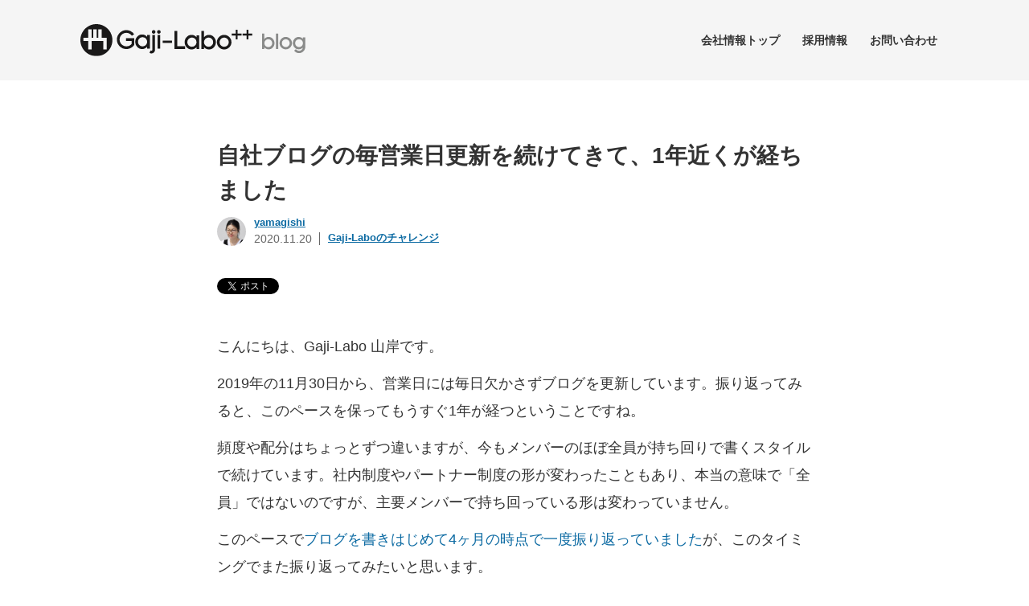

--- FILE ---
content_type: text/html; charset=UTF-8
request_url: https://www.gaji.jp/blog/2020/11/20/5824/
body_size: 10931
content:
<!doctype html><html lang="ja"><head><meta charset="UTF-8"><meta name="viewport" content="width=device-width, initial-scale=1"><meta name="description" content="こんにちは、Gaji-Labo 山岸です。2019年の11月30日から、営業日には毎日欠かさずブログを更新しています。振り返ってみると、このペースを保ってもうすぐ1年が経つということですね。頻度や配分..." /><link media="all" href="https://wp.gaji.jp/wp-content/cache/autoptimize/css/autoptimize_bf841fb7dbfb26566c2ca3a0a404fbd7.css" rel="stylesheet"><title>自社ブログの毎営業日更新を続けてきて、1年近くが経ちました ++ Gaji-Laboブログ</title><meta name='robots' content='max-image-preview:large' /><link rel='dns-prefetch' href='//ajax.googleapis.com' /><link rel='dns-prefetch' href='//stats.wp.com' /><link rel='dns-prefetch' href='//v0.wordpress.com' /><link rel='dns-prefetch' href='//www.googletagmanager.com' /><link rel='preconnect' href='//c0.wp.com' /><link rel="alternate" type="application/rss+xml" title="Gaji-Laboブログ &raquo; フィード" href="https://wp.gaji.jp/feed/" /><link rel="alternate" type="application/rss+xml" title="Gaji-Laboブログ &raquo; コメントフィード" href="https://wp.gaji.jp/comments/feed/" /><link rel="https://api.w.org/" href="https://wp.gaji.jp/wp-json/" /><link rel="alternate" title="JSON" type="application/json" href="https://wp.gaji.jp/wp-json/wp/v2/posts/5824" /><link rel="EditURI" type="application/rsd+xml" title="RSD" href="https://wp.gaji.jp/xmlrpc.php?rsd" /><link rel="canonical" href="https://www.gaji.jp/blog/2020/11/20/5824/" /><link rel="alternate" title="oEmbed (JSON)" type="application/json+oembed" href="https://wp.gaji.jp/wp-json/oembed/1.0/embed?url=https%3A%2F%2Fwww.gaji.jp%2Fblog%2F2020%2F11%2F20%2F5824%2F" /><link rel="alternate" title="oEmbed (XML)" type="text/xml+oembed" href="https://wp.gaji.jp/wp-json/oembed/1.0/embed?url=https%3A%2F%2Fwww.gaji.jp%2Fblog%2F2020%2F11%2F20%2F5824%2F&#038;format=xml" /><meta name="generator" content="Site Kit by Google 1.155.0" /><meta property="og:type" content="article" /><meta property="og:title" content="自社ブログの毎営業日更新を続けてきて、1年近くが経ちました" /><meta property="og:url" content="https://www.gaji.jp/blog/2020/11/20/5824/" /><meta property="og:description" content="こんにちは、Gaji-Labo 山岸です。 2019年の11月30日から、営業日には毎日欠かさずブログを更新し&hellip;" /><meta property="article:published_time" content="2020-11-20T07:30:00+00:00" /><meta property="article:modified_time" content="2021-12-07T09:35:24+00:00" /><meta property="og:site_name" content="Gaji-Laboブログ" /><meta property="og:image:width" content="1200" /><meta property="og:image:height" content="800" /><meta property="og:image:alt" content="" /><meta property="og:locale" content="ja_JP" /><meta property="og:image" content="https://wp.gaji.jp/wp-content/uploads/2020/11/20201120.png" /><meta name="twitter:site" content="@gaji_labo" /><meta name="twitter:text:title" content="自社ブログの毎営業日更新を続けてきて、1年近くが経ちました" /><meta name="twitter:image" content="https://wp.gaji.jp/wp-content/uploads/2020/11/20201120.png?w=640" /><meta name="twitter:card" content="summary_large_image" /><link rel="icon" href="https://wp.gaji.jp/wp-content/uploads/2019/11/cropped-gaj-logomark-32x32.png" sizes="32x32" /><link rel="icon" href="https://wp.gaji.jp/wp-content/uploads/2019/11/cropped-gaj-logomark-192x192.png" sizes="192x192" /><link rel="apple-touch-icon" href="https://wp.gaji.jp/wp-content/uploads/2019/11/cropped-gaj-logomark-180x180.png" /><meta name="msapplication-TileImage" content="https://wp.gaji.jp/wp-content/uploads/2019/11/cropped-gaj-logomark-270x270.png" /></head><body class="post-template-default single single-post postid-5824 single-format-standard"><header class="l-header"><div
 class="l-header__contentWrapper js-header__stickyOnScroll l-header__stickyOnScroll"><div class="js-header__content l-header__content"><nav class="l-header__nav"><div> <a href="https://www.gaji.jp/blog/"> <img class="l-header__logo" src="https://wp.gaji.jp/wp-content/themes/gaji2020/assets/img/logo.svg"
 alt="Gaji-Labo Blog" width="210" height="30"> </a></div><ul class="js-header__list l-header__list"><li class="l-header__listItem"> <a href="https://www.gaji.jp/about"> 会社情報トップ </a></li><li aria-hidden="true" class="l-header__line"></li><li class="l-header__listItem"> <a href="https://www.gaji.jp/recruit"> 採用情報 </a></li><li class="l-header__listItem"> <a href="https://www.gaji.jp/contact"> お問い合わせ </a></li></ul> <button type="button" class="js-header__button l-header__button"> <img src="https://wp.gaji.jp/wp-content/themes/gaji2020/assets/img/menu.svg" alt="Open menu"
 class="js-header__menuIcon l-header__menuIcon"> <img src="https://wp.gaji.jp/wp-content/themes/gaji2020/assets/img/close.svg" alt="Close menu"
 class="js-header__closeIcon l-header__closeIcon"> </button></nav></div></div></header><main class="l-contents"><article class="l-post-contents"><div class="l-post-header"><h1 class="post-title">自社ブログの毎営業日更新を続けてきて、1年近くが経ちました</h1><div class="post-data"><div class="post-data__avatar"> <img alt='' src='https://secure.gravatar.com/avatar/862a0057a6e8215a4d83a4ecca89e62d?s=96&#038;d=mm&#038;r=g' srcset='https://secure.gravatar.com/avatar/862a0057a6e8215a4d83a4ecca89e62d?s=192&#038;d=mm&#038;r=g 2x' class='avatar avatar-96 photo' height='96' width='96' decoding='async'/></div><div class="post-data__details"> <span class="post-data__name"><a href="https://www.gaji.jp/blog/author/yamagishi/" title="yamagishi の投稿" rel="author">yamagishi</a></span><div class="post-data__footer"> <time class="post-data__date">2020.11.20</time><div class="post-data__category"><ul class="post-categories"><li><a href="https://www.gaji.jp/blog/category/challenge/" rel="category tag">Gaji-Laboのチャレンジ</a></li></ul></div></div></div></div></div><div class='wp_social_bookmarking_light'><div class="wsbl_twitter"><a href="https://twitter.com/share" class="twitter-share-button" data-url="" data-text="" data-via="gaji_labo" data-lang="ja">Tweet</a></div><div class="wsbl_hatena_button"><a href="//b.hatena.ne.jp/entry/" class="hatena-bookmark-button" data-hatena-bookmark-title="" data-hatena-bookmark-layout="simple-balloon" title="このエントリーをはてなブックマークに追加"> <img src="//b.hatena.ne.jp/images/entry-button/button-only@2x.png" alt="このエントリーをはてなブックマークに追加" width="20" height="20" style="border: none;" /></a><script type="text/javascript" src="//b.hatena.ne.jp/js/bookmark_button.js" charset="utf-8" async="async"></script></div><div class="wsbl_facebook_like"><div id="fb-root"></div><fb:like href="" layout="button_count" action="like" width="100" share="false" show_faces="false" ></fb:like></div><div class="wsbl_facebook_share"><div id="fb-root"></div><fb:share-button href="" type="button_count" ></fb:share-button></div></div> <br class='wp_social_bookmarking_light_clear' /><div class="editorWrapper"><p>こんにちは、Gaji-Labo 山岸です。</p><p>2019年の11月30日から、営業日には毎日欠かさずブログを更新しています。振り返ってみると、このペースを保ってもうすぐ1年が経つということですね。</p><p>頻度や配分はちょっとずつ違いますが、今もメンバーのほぼ全員が持ち回りで書くスタイルで続けています。社内制度やパートナー制度の形が変わったこともあり、本当の意味で「全員」ではないのですが、主要メンバーで持ち回っている形は変わっていません。</p><p>このペースで<a href="https://www.gaji.jp/blog/2020/03/30/3081/">ブログを書きはじめて4ヶ月の時点で一度振り返っていました</a>が、このタイミングでまた振り返ってみたいと思います。</p><figure class="wp-block-image size-large"><img fetchpriority="high" decoding="async" width="740" height="493" src="https://wp.gaji.jp/wp-content/uploads/2020/11/20201120-740x493.png" alt="アクセス解析画面" class="wp-image-5825" srcset="https://wp.gaji.jp/wp-content/uploads/2020/11/20201120-740x493.png 740w, https://wp.gaji.jp/wp-content/uploads/2020/11/20201120-500x333.png 500w, https://wp.gaji.jp/wp-content/uploads/2020/11/20201120.png 1200w" sizes="(max-width: 740px) 100vw, 740px" /><figcaption>アクセス解析の画面もようやく見慣れてきたという感じです</figcaption></figure><h2>アクセス数の推移</h2><p>ブログ記事を書き続けているだけで、現状アクセスアップ施策などは何も行っていません。やみくもなアクセス数稼ぎは目指しておらず、届くべきところにしっかり届くことを目指しているだけなので、ある程度アクセス数の天井は見えている感じです。</p><p>今年に入ってからの動きは以下の通りです。</p><h3>2020年1月〜3月のアクセスとよく読まれた記事</h3><p>13,217 PV ／ 6,929 ユーザー</p><ul><li><a href="https://www.gaji.jp/blog/2020/02/17/2607/">CSSの治安を取り戻す – 最初の30分</a></li><li><a href="https://www.gaji.jp/blog/2020/01/23/2294/">マークアップをより良くするためにGaji-Laboがやっていること</a></li><li><a href="https://www.gaji.jp/blog/2020/03/18/3005/">「課題の一生」課題が生まれてから解決するまでに何が起こるのか</a></li><li><a href="https://www.gaji.jp/blog/2020/01/17/2238/">半構造化インタビューでユーザーを知るために活用したいインタビューシートの作り方</a></li><li><a href="https://www.gaji.jp/blog/2020/01/21/2259/">「共感」ではなく「理解」からはじめるデザインセッション</a></li></ul><h3>2020年4月〜6月のアクセスとよく読まれた記事</h3><p>14,654 PV ／ 7,410 ユーザー</p><ul><li><a href="https://www.gaji.jp/blog/2020/06/17/4105/">Gaji-Labo式、CSS の class 命名について</a></li><li><a href="https://www.gaji.jp/blog/2020/03/10/2864/">Alfred と Workflow の便利な機能を使って効率化する</a></li><li><a href="https://www.gaji.jp/blog/2019/12/02/1588/">Gaji-LaboのコーポレートサイトはNetlify CMSを使っています</a></li><li><a href="https://www.gaji.jp/blog/2020/03/06/2839/">振り返りシートとmiroを使ったオンライン面談の進め方</a></li><li><a href="https://www.gaji.jp/blog/2020/04/28/3530/">オンラインミーティングの精度を上げるために今日からはじめるちょっとした習慣</a></li></ul><h3>2020年7月〜9月のアクセスとよく読まれた記事</h3><p>17,299 PV ／ 9,471 ユーザー</p><ul><li><a href="https://www.gaji.jp/blog/2020/06/25/4257/">生年月日の入力UIについて考える</a></li><li><a href="https://www.gaji.jp/blog/2020/06/19/4210/">Next.js+TypeScript 環境で Storybook を使う</a></li><li><a href="https://www.gaji.jp/blog/2020/07/01/4325/">GatsbyJS サイトの高速なビルド＆デプロイが行えるプラットフォーム Gatsby Cloud が便利</a></li><li><a href="https://www.gaji.jp/blog/2020/09/04/4929/">KPTやめました 〜How Might We? 駆動で考えるKPHを実験中〜</a></li><li><a href="https://www.gaji.jp/blog/2020/03/16/2978/">Netlify で Forms 機能を使用してお問い合わせフォームを作成する方法</a></li></ul><h3>2020年10月〜11月（今日まで）</h3><p>11,283 PV ／ 6,357 ユーザー</p><ul><li><a href="https://www.gaji.jp/blog/2020/10/20/5280/">気になるUI: iOS 14 の新しい時刻の入力UI</a></li><li><a href="https://www.gaji.jp/blog/2020/08/20/4799/">React + Material-UIを使用してMaterial Designのコンポーネントを作成する</a></li><li><a href="https://www.gaji.jp/blog/2020/07/15/4556/">Next.jsとStorybookをVercelにデプロイする</a></li><li><a href="https://www.gaji.jp/blog/2020/08/18/4783/">Next.js+TypeScript 環境で Storyshots を使う（Storybook 6 対応）</a></li><li><a href="https://www.gaji.jp/blog/2020/10/22/5348/">10回目の創立記念日なので、Gaji-Laboのあゆみをざっくり振り返ってみました</a></li></ul><h2>シリーズのまとめもできました</h2><p>同じテーマで書かれた記事をまとめて<a href="https://www.gaji.jp/blog/category/series-matome/">シリーズまとめ</a>を作れるようになりました。継続するといろんなことができるようになるものですね。</p><p>最近では業務に関わるテーマをまとめたシリーズ記事を作っています。それぞれのテーマに関心のある方にとって参考になれば幸いです。</p><ul><li><a href="https://www.gaji.jp/blog/2020/11/13/5673/">シリーズ「UIデザインプロジェクトの進め方」まとめ</a></li><li><a href="https://www.gaji.jp/blog/2020/11/13/5715/">シリーズ「チーム開発でのWebフロントエンド」まとめ</a></li><li><a href="https://www.gaji.jp/blog/2020/11/13/5737/">シリーズ「フロントエンド開発プロジェクトの進め方」まとめ</a></li></ul><figure class="wp-block-image size-large"><img decoding="async" width="740" height="300" src="https://wp.gaji.jp/wp-content/uploads/2020/11/20201120-2-740x300.png" alt="" class="wp-image-5830" srcset="https://wp.gaji.jp/wp-content/uploads/2020/11/20201120-2-740x300.png 740w, https://wp.gaji.jp/wp-content/uploads/2020/11/20201120-2-500x203.png 500w, https://wp.gaji.jp/wp-content/uploads/2020/11/20201120-2.png 1200w" sizes="(max-width: 740px) 100vw, 740px" /><figcaption>シリーズを集約したまとめ記事は、<a href="https://www.gaji.jp/blog/category/series-matome/">シリーズ記事まとめカテゴリ</a>にこんなふうに並んでいます</figcaption></figure><h2>メンバーの「書く」ことに対する意識</h2><p>特にフルリモートワークが日常化して以降、私たちだけではなく業界として「書くこと」への意識や関心は高まっていると思います。「書く」以前に「言語化」の段階があり、それをどう文字で表すのかという点は、非同期コミュニケーションの中でもとても重要になっています。</p><p>ブログでなくても、書く機会はたくさんあります。短いもので言えばチャットもそうですし、issueへのコメントやPRでのレビューもそうです。場面はどうあれ、自分たちが自分たちのやっていることについて言語化できるようになることで、コミュニケーションの起点が変わり、よりよいものになるという点ではどれも同じです。</p><p>持ち回りでのブログ当番が、メンバーそれぞれの書く機会をひとつ増やしていることで、「書いて表現すること」への感度は上がっているように思います。社内ドキュメントの量や質も自然と上がってきており、書くエクササイズの効果はかなり高いんだなぁと実感するところです。</p><p>また、以前は個々で記事を書いていましたが、相互にレビューしたり編集を入れたりなどするようにもなってきました。お互いに手を入れ合うことで、書くことへの苦手意識が薄れたり、アイデアを取り入れ合ったりできています。</p><h2>書く力を養いつつ、知ってもらう活動も続けていきます</h2><p>定期的に読んでくださって「読んだよ」とか「あの記事のここがおもしろかった」と声をかけてくださる方も増えてきて、Gaji-Laboがどんなことをしているか伝わる場面も増えました。</p><p>今後は届け方についても考えられるようになるといいなぁとは思っています。青天井にアクセス数を伸ばすようなタイプのブログではないとはいえ、たくさんの人に読んでいただけることは大事なことです。そのあたりのアプローチは今後の課題です。</p><div class="conversion-block-fullwidth"><div class="conversion-block-fullwidth__wrapper"><h2 class="conversion-block-fullwidth__heading">今すぐの転職でなくてもOKです！まずはお話しませんか？</h2><p class="conversion-block-fullwidth__paragraph">現在弊社では一緒にお仕事をしてくださるエンジニアさんやデザイナーさんを積極募集しています。まずはカジュアルな面談で、お互いに大事にしていることをお話できたらうれしいです。詳しい応募要項は以下からチェックしてください。</p><ul><li><a href="https://www.gaji.jp/recruit/front-end-engineer/">React, Next.js を得意とするフロントエンドエンジニア募集要項</a></li><li><a href="https://www.gaji.jp/recruit/front-end-engineer-senior/">シニアクラスのフロントエンドエンジニア募集要項</a></li><li><a href="https://www.gaji.jp/recruit/ui-designer/">抽象的な物事を具体的な機能にビジュアライズできるUIデザイナー募集要項</a><a href="https://www.wantedly.com/projects/777234"></a></li><li><a href="https://www.wantedly.com/projects/578859">UIデザイナーとして手ざわりのいいUIを作りたい業務委託パートナーさん募集（Wantedly）</a></li></ul><p class="conversion-block-fullwidth__paragraph">パートナー契約へのお問い合わせもお仕事へのお問い合わせも、どちらもいつでも大歓迎です。まずはオンラインでの面談でお話しましょう。ぜひお気軽にお問い合わせください！</p> <a class="button" href="https://www.gaji.jp/recruit/contact">話をしてみたい！</a></div></div><p></p><div id='jp-relatedposts' class='jp-relatedposts' ><h3 class="jp-relatedposts-headline"><em>関連</em></h3></div></div><div class="tags"><h3 class="tags__heading">タグ</h3><ul class="tags__list"><li class="tags__item"><a href="https://www.gaji.jp/blog/tag/%e3%81%8a%e7%9f%a5%e3%82%89%e3%81%9b">お知らせ</a></li><li class="tags__item"><a href="https://www.gaji.jp/blog/tag/%e3%82%a2%e3%82%a6%e3%83%88%e3%83%97%e3%83%83%e3%83%88">アウトプット</a></li><li class="tags__item"><a href="https://www.gaji.jp/blog/tag/%e3%82%b3%e3%83%9f%e3%83%a5%e3%83%8b%e3%82%b1%e3%83%bc%e3%82%b7%e3%83%a7%e3%83%b3">コミュニケーション</a></li><li class="tags__item"><a href="https://www.gaji.jp/blog/tag/%e3%83%a1%e3%83%87%e3%82%a3%e3%82%a2">メディア</a></li><li class="tags__item"><a href="https://www.gaji.jp/blog/tag/%e7%8b%ac%e8%87%aa%e6%96%87%e5%8c%96">独自文化</a></li><li class="tags__item"><a href="https://www.gaji.jp/blog/tag/%e9%81%8b%e7%94%a8">運用</a></li></ul></div><div class='wp_social_bookmarking_light'><div class="wsbl_twitter"><a href="https://twitter.com/share" class="twitter-share-button" data-url="" data-text="" data-via="gaji_labo" data-lang="ja">Tweet</a></div><div class="wsbl_hatena_button"><a href="//b.hatena.ne.jp/entry/" class="hatena-bookmark-button" data-hatena-bookmark-title="" data-hatena-bookmark-layout="simple-balloon" title="このエントリーをはてなブックマークに追加"> <img src="//b.hatena.ne.jp/images/entry-button/button-only@2x.png" alt="このエントリーをはてなブックマークに追加" width="20" height="20" style="border: none;" /></a><script type="text/javascript" src="//b.hatena.ne.jp/js/bookmark_button.js" charset="utf-8" async="async"></script></div><div class="wsbl_facebook_like"><div id="fb-root"></div><fb:like href="" layout="button_count" action="like" width="100" share="false" show_faces="false" ></fb:like></div><div class="wsbl_facebook_share"><div id="fb-root"></div><fb:share-button href="" type="button_count" ></fb:share-button></div></div> <br class='wp_social_bookmarking_light_clear' /><div class="author-info"><div class="author-info__avatar"> <img alt='' src='https://secure.gravatar.com/avatar/862a0057a6e8215a4d83a4ecca89e62d?s=96&#038;d=mm&#038;r=g' srcset='https://secure.gravatar.com/avatar/862a0057a6e8215a4d83a4ecca89e62d?s=192&#038;d=mm&#038;r=g 2x' class='avatar avatar-96 photo' height='96' width='96' loading='lazy' decoding='async'/></div><h2 class="author-info__detail"> <span class="author-info__author">投稿者</span> <span class="author-info__name">Yamagishi Hitomi</span></h2><div class="author-info__description"><p>主にサービスデザイン案件や新規事業・スタートアップ案件を担当し、サービスデザイナー／プロセスファシリテーターとしてビジネスとデザインが密接な領域で活動。柔軟なプロセス設計を持ち味にして、チームの成果と成長に貢献しています。社内ではメンバーが健康に働ける環境の整備やひとりひとりの成長のためのしくみづくりなどを担当。おいしいコーヒーを買ってくる担当もやってます☕</p></div></div><nav class="sibling-article"><div class="sibling-article__item"><a href="https://www.gaji.jp/blog/2020/11/24/5835/" rel="next">ワークショップ形式の研修やプログラムの提供によるチーム育成支援はどんなときに効くのか</a></div><div class="sibling-article__item"><a href="https://www.gaji.jp/blog/2020/11/19/5801/" rel="prev">Core Web Vitals の LCP（Largest Contentful Paint) について</a></div></nav></article><div class="related-card"><h3 class="related-card__heading">合わせて読みたい記事</h3><div class='yarpp yarpp-related yarpp-related-website yarpp-template-yarpp-template-my-template'><ul class="related-card__list"><li class="related-card__item"> <a href="https://www.gaji.jp/blog/2021/06/09/7520/" rel="bookmark"><figure class="related-card__image aspect-image"> <img width="590" height="393" src="https://wp.gaji.jp/wp-content/uploads/2021/06/20210609-02.png" class="attachment- size- wp-post-image" alt="アイキャッチ画像：自社ブログの毎営業日更新を続けてきて、1年半ほど経ちました" title="" decoding="async" loading="lazy" srcset="https://wp.gaji.jp/wp-content/uploads/2021/06/20210609-02.png 590w, https://wp.gaji.jp/wp-content/uploads/2021/06/20210609-02-500x333.png 500w" sizes="auto, (max-width: 590px) 100vw, 590px" /></figure><h4 class="related-card__title">自社ブログの毎営業日更新を続けてきて、1年半ほど経ちまし…</h4> <time class="related-card__date">2021.6.9</time> </a></li><li class="related-card__item"> <a href="https://www.gaji.jp/blog/2020/12/16/6115/" rel="bookmark"><figure class="related-card__image aspect-image"> <img width="1200" height="800" src="https://wp.gaji.jp/wp-content/uploads/2020/12/blog-s19-article-20201216-ogp.png" class="attachment- size- wp-post-image" alt="アイキャッチ画像：Gaji-Labo のお仕事 &#8211; フロントエンドエンジニア募集中" title="" decoding="async" loading="lazy" srcset="https://wp.gaji.jp/wp-content/uploads/2020/12/blog-s19-article-20201216-ogp.png 1200w, https://wp.gaji.jp/wp-content/uploads/2020/12/blog-s19-article-20201216-ogp-500x333.png 500w, https://wp.gaji.jp/wp-content/uploads/2020/12/blog-s19-article-20201216-ogp-740x493.png 740w" sizes="auto, (max-width: 1200px) 100vw, 1200px" /></figure><h4 class="related-card__title">Gaji-Labo のお仕事 &#8211; フロントエ…</h4> <time class="related-card__date">2020.12.16</time> </a></li><li class="related-card__item"> <a href="https://www.gaji.jp/blog/2020/07/16/4526/" rel="bookmark"><figure class="related-card__image aspect-image"> <img src="https://wp.gaji.jp/wp-content/themes/gaji2020/assets/img/post-placeholder.svg" alt="アイキャッチ画像" /></figure><h4 class="related-card__title">Gaji-Labo フロントエンドチームでの Web ア…</h4> <time class="related-card__date">2020.7.16</time> </a></li><li class="related-card__item"> <a href="https://www.gaji.jp/blog/2020/06/18/3894/" rel="bookmark"><figure class="related-card__image aspect-image"> <img width="1200" height="800" src="https://wp.gaji.jp/wp-content/uploads/2020/05/blog-s07-react-typescript-ogp-1.png" class="attachment- size- wp-post-image" alt="アイキャッチ画像：シリーズ「React + TypeScript のコンポーネント開発で得た知見」まとめ" title="" decoding="async" loading="lazy" srcset="https://wp.gaji.jp/wp-content/uploads/2020/05/blog-s07-react-typescript-ogp-1.png 1200w, https://wp.gaji.jp/wp-content/uploads/2020/05/blog-s07-react-typescript-ogp-1-500x333.png 500w, https://wp.gaji.jp/wp-content/uploads/2020/05/blog-s07-react-typescript-ogp-1-740x493.png 740w" sizes="auto, (max-width: 1200px) 100vw, 1200px" /></figure><h4 class="related-card__title">シリーズ「React + TypeScript のコンポ…</h4> <time class="related-card__date">2020.6.18</time> </a></li></ul></div></div><div class="related-card -recent"><h3 class="related-card__heading">最近の記事</h3><ul class="related-card__list"><li class="related-card__item"> <a href="https://www.gaji.jp/blog/2026/01/16/24207/" role="article"><figure class="related-card__image aspect-image"> <img width="2400" height="1260" src="https://wp.gaji.jp/wp-content/uploads/2026/01/d24e1f98542cda1858a0b40ec39bc262.jpg" class="attachment- size- wp-post-image" alt="アイキャッチ画像：生産性が上がらないのは「タスクの順番」のせいかもしれない" title="" decoding="async" loading="lazy" srcset="https://wp.gaji.jp/wp-content/uploads/2026/01/d24e1f98542cda1858a0b40ec39bc262.jpg 2400w, https://wp.gaji.jp/wp-content/uploads/2026/01/d24e1f98542cda1858a0b40ec39bc262-500x263.jpg 500w, https://wp.gaji.jp/wp-content/uploads/2026/01/d24e1f98542cda1858a0b40ec39bc262-740x389.jpg 740w, https://wp.gaji.jp/wp-content/uploads/2026/01/d24e1f98542cda1858a0b40ec39bc262-1536x806.jpg 1536w, https://wp.gaji.jp/wp-content/uploads/2026/01/d24e1f98542cda1858a0b40ec39bc262-2048x1075.jpg 2048w" sizes="auto, (max-width: 2400px) 100vw, 2400px" /></figure><h4 class="related-card__title">生産性が上がらないのは「タスクの順番」のせいかもしれない</h4> <time class="related-card__date">2026.1.16</time> </a></li><li class="related-card__item"> <a href="https://www.gaji.jp/blog/2026/01/14/24253/" role="article"><figure class="related-card__image aspect-image"> <img width="1200" height="800" src="https://wp.gaji.jp/wp-content/uploads/2026/01/a11b4bb3ba448d1fa402ac3dc62cc91f.jpg" class="attachment- size- wp-post-image" alt="アイキャッチ画像：良いアウトプットを得るために、良いインプットを用意する" title="" decoding="async" loading="lazy" srcset="https://wp.gaji.jp/wp-content/uploads/2026/01/a11b4bb3ba448d1fa402ac3dc62cc91f.jpg 1200w, https://wp.gaji.jp/wp-content/uploads/2026/01/a11b4bb3ba448d1fa402ac3dc62cc91f-500x333.jpg 500w, https://wp.gaji.jp/wp-content/uploads/2026/01/a11b4bb3ba448d1fa402ac3dc62cc91f-740x493.jpg 740w" sizes="auto, (max-width: 1200px) 100vw, 1200px" /></figure><h4 class="related-card__title">良いアウトプットを得るために、良いインプットを用意する</h4> <time class="related-card__date">2026.1.14</time> </a></li><li class="related-card__item"> <a href="https://www.gaji.jp/blog/2026/01/08/24013/" role="article"><figure class="related-card__image aspect-image"> <img width="1200" height="630" src="https://wp.gaji.jp/wp-content/uploads/2026/01/202511ent-2.png" class="attachment- size- wp-post-image" alt="アイキャッチ画像：人間が苦手な私が「人間とする仕事」に出会った話" title="" decoding="async" loading="lazy" srcset="https://wp.gaji.jp/wp-content/uploads/2026/01/202511ent-2.png 1200w, https://wp.gaji.jp/wp-content/uploads/2026/01/202511ent-2-500x263.png 500w, https://wp.gaji.jp/wp-content/uploads/2026/01/202511ent-2-740x389.png 740w" sizes="auto, (max-width: 1200px) 100vw, 1200px" /></figure><h4 class="related-card__title">人間が苦手な私が「人間とする仕事」に出会った話</h4> <time class="related-card__date">2026.1.8</time> </a></li><li class="related-card__item"> <a href="https://www.gaji.jp/blog/2025/12/26/24118/" role="article"><figure class="related-card__image aspect-image"> <img width="1980" height="1320" src="https://wp.gaji.jp/wp-content/uploads/2025/12/pmconf2025.jpg" class="attachment- size- wp-post-image" alt="アイキャッチ画像：pmconf 2025 にフロントエンドエンジニアが参加して考えたのは「どんなプロダクトを作るかだけが論点ではない」" title="" decoding="async" loading="lazy" srcset="https://wp.gaji.jp/wp-content/uploads/2025/12/pmconf2025.jpg 1980w, https://wp.gaji.jp/wp-content/uploads/2025/12/pmconf2025-500x333.jpg 500w, https://wp.gaji.jp/wp-content/uploads/2025/12/pmconf2025-740x493.jpg 740w, https://wp.gaji.jp/wp-content/uploads/2025/12/pmconf2025-1536x1024.jpg 1536w" sizes="auto, (max-width: 1980px) 100vw, 1980px" /></figure><h4 class="related-card__title">pmconf 2025 にフロントエンドエンジニアが参加…</h4> <time class="related-card__date">2025.12.26</time> </a></li></ul></div><aside class="l-sidenav"><section class="l-sidenav__section widget_categories"><h3 class="l-sidenav__title">カテゴリー</h3><ul><li class="cat-item cat-item-357"><a href="https://www.gaji.jp/blog/category/ui%ef%bc%8bfe%e5%90%88%e6%b5%81%e7%82%b9/">UI＋FE合流点</a> (1)</li><li class="cat-item cat-item-100"><a href="https://www.gaji.jp/blog/category/work/">Gaji-Laboの仕事</a> (111)</li><li class="cat-item cat-item-99"><a href="https://www.gaji.jp/blog/category/challenge/">Gaji-Laboのチャレンジ</a> (51)</li><li class="cat-item cat-item-187"><a href="https://www.gaji.jp/blog/category/open-house-journal/">Gaji-Laboの公開社内報</a> (16)</li><li class="cat-item cat-item-98"><a href="https://www.gaji.jp/blog/category/ordinary/">Gaji-Laboの日常</a> (129)</li><li class="cat-item cat-item-95"><a href="https://www.gaji.jp/blog/category/practice/">実践と知見</a> (412)</li><li class="cat-item cat-item-96"><a href="https://www.gaji.jp/blog/category/learning/">学びの共有</a> (190)</li><li class="cat-item cat-item-97"><a href="https://www.gaji.jp/blog/category/interest/">興味と関心</a> (38)</li><li class="cat-item cat-item-94"><a href="https://www.gaji.jp/blog/category/report/">活動の報告</a> (105)</li><li class="cat-item cat-item-185"><a href="https://www.gaji.jp/blog/category/series-matome/">シリーズ記事まとめ</a> (24)</li><li class="cat-item cat-item-1"><a href="https://www.gaji.jp/blog/category/etc/">その他</a> (34)</li></ul></section><section class="l-sidenav__section widget_metodiew_simple_authors_widget"><h3 class="l-sidenav__title">投稿者</h3><ul class="sbaw_authors"><li class="sbaw_author"><div><img alt='YoshizawaAsato' src='https://wp.gaji.jp/wp-content/uploads/2024/09/yoshizawaasato_avatar-40x40.jpeg' srcset='https://wp.gaji.jp/wp-content/uploads/2024/09/yoshizawaasato_avatar-80x80.jpeg 2x' class='avatar avatar-40 photo' height='40' width='40' loading='lazy' decoding='async'/></div><a href="https://www.gaji.jp/blog/author/asato-yoshizawa/" title="View YoshizawaAsato archive">YoshizawaAsato</a><span>&nbsp;(11)</span></li><li class="sbaw_author"><div><img alt='atsuhiro-tsuji' src='https://wp.gaji.jp/wp-content/uploads/2023/07/atsuhiro-tsuji_avatar-40x40.jpg' srcset='https://wp.gaji.jp/wp-content/uploads/2023/07/atsuhiro-tsuji_avatar-80x80.jpg 2x' class='avatar avatar-40 photo' height='40' width='40' loading='lazy' decoding='async'/></div><a href="https://www.gaji.jp/blog/author/atsuhiro-tsuji/" title="View atsuhiro-tsuji archive">atsuhiro-tsuji</a><span>&nbsp;(23)</span></li><li class="sbaw_author"><div><img alt='aito-ika' src='https://wp.gaji.jp/wp-content/uploads/2025/04/aito-ika_avatar-40x40.png' srcset='https://wp.gaji.jp/wp-content/uploads/2025/04/aito-ika_avatar-80x80.png 2x' class='avatar avatar-40 photo' height='40' width='40' loading='lazy' decoding='async'/></div><a href="https://www.gaji.jp/blog/author/ayumi-ito/" title="View aito-ika archive">aito-ika</a><span>&nbsp;(6)</span></li><li class="sbaw_author"><div><img alt='imanishi' src='https://wp.gaji.jp/wp-content/uploads/2020/03/emi-imanishi_avatar-40x40.jpg' srcset='https://wp.gaji.jp/wp-content/uploads/2020/03/emi-imanishi_avatar-80x80.jpg 2x' class='avatar avatar-40 photo' height='40' width='40' loading='lazy' decoding='async'/></div><a href="https://www.gaji.jp/blog/author/emi-imanishi/" title="View imanishi archive">imanishi</a><span>&nbsp;(81)</span></li><li class="sbaw_author"><div><img alt='gaji-labo' src='https://wp.gaji.jp/wp-content/uploads/2019/05/gaji-labo_avatar-40x40.png' srcset='https://wp.gaji.jp/wp-content/uploads/2019/05/gaji-labo_avatar-80x80.png 2x' class='avatar avatar-40 photo' height='40' width='40' loading='lazy' decoding='async'/></div><a href="https://www.gaji.jp/blog/author/gaji-labo/" title="View gaji-labo archive">gaji-labo</a><span>&nbsp;(36)</span></li><li class="sbaw_author"><div><img alt='gaji-staff' src='https://wp.gaji.jp/wp-content/uploads/2022/06/gaji-staff_avatar-40x40.png' srcset='https://wp.gaji.jp/wp-content/uploads/2022/06/gaji-staff_avatar-80x80.png 2x' class='avatar avatar-40 photo' height='40' width='40' loading='lazy' decoding='async'/></div><a href="https://www.gaji.jp/blog/author/gaji-staff/" title="View gaji-staff archive">gaji-staff</a><span>&nbsp;(199)</span></li><li class="sbaw_author"><div><img alt='hanaky' src='https://wp.gaji.jp/wp-content/uploads/2025/06/hanakichiide_avatar-40x40.jpg' srcset='https://wp.gaji.jp/wp-content/uploads/2025/06/hanakichiide_avatar-80x80.jpg 2x' class='avatar avatar-40 photo' height='40' width='40' loading='lazy' decoding='async'/></div><a href="https://www.gaji.jp/blog/author/hanakichi-ide/" title="View hanaky archive">hanaky</a><span>&nbsp;(1)</span></li><li class="sbaw_author"><div><img alt='harada' src='https://secure.gravatar.com/avatar/574c2f03d216f4036e658a5cfbcd1d86?s=40&#038;d=mm&#038;r=g' srcset='https://secure.gravatar.com/avatar/574c2f03d216f4036e658a5cfbcd1d86?s=80&#038;d=mm&#038;r=g 2x' class='avatar avatar-40 photo' height='40' width='40' loading='lazy' decoding='async'/></div><a href="https://www.gaji.jp/blog/author/harada/" title="View harada archive">harada</a><span>&nbsp;(68)</span></li><li class="sbaw_author"><div><img alt='hikari-tanimoto' src='https://wp.gaji.jp/wp-content/uploads/2024/12/hikari-tanimoto_avatar-40x40.png' srcset='https://wp.gaji.jp/wp-content/uploads/2024/12/hikari-tanimoto_avatar-80x80.png 2x' class='avatar avatar-40 photo' height='40' width='40' loading='lazy' decoding='async'/></div><a href="https://www.gaji.jp/blog/author/hikari-tanimoto/" title="View hikari-tanimoto archive">hikari-tanimoto</a><span>&nbsp;(8)</span></li><li class="sbaw_author"><div><img alt='hchaki' src='https://secure.gravatar.com/avatar/712fa436b39558246cd1a9e345da8848?s=40&#038;d=mm&#038;r=g' srcset='https://secure.gravatar.com/avatar/712fa436b39558246cd1a9e345da8848?s=80&#038;d=mm&#038;r=g 2x' class='avatar avatar-40 photo' height='40' width='40' loading='lazy' decoding='async'/></div><a href="https://www.gaji.jp/blog/author/hironori-chaki/" title="View hchaki archive">hchaki</a><span>&nbsp;(70)</span></li><li class="sbaw_author"><div><img alt='hisashi-oikawa' src='https://wp.gaji.jp/wp-content/uploads/2023/10/hisashi-oikawa_avatar-40x40.jpg' srcset='https://wp.gaji.jp/wp-content/uploads/2023/10/hisashi-oikawa_avatar-80x80.jpg 2x' class='avatar avatar-40 photo' height='40' width='40' loading='lazy' decoding='async'/></div><a href="https://www.gaji.jp/blog/author/hisashi-oikawa/" title="View hisashi-oikawa archive">hisashi-oikawa</a><span>&nbsp;(21)</span></li><li class="sbaw_author"><div><img alt='mk-0A0' src='https://wp.gaji.jp/wp-content/uploads/2023/01/kamijou-momoka_avatar-40x40.jpg' srcset='https://wp.gaji.jp/wp-content/uploads/2023/01/kamijou-momoka_avatar-80x80.jpg 2x' class='avatar avatar-40 photo' height='40' width='40' loading='lazy' decoding='async'/></div><a href="https://www.gaji.jp/blog/author/kamijou-momoka/" title="View mk-0A0 archive">mk-0A0</a><span>&nbsp;(31)</span></li><li class="sbaw_author"><div><img alt='mariko-kikunaga' src='https://wp.gaji.jp/wp-content/uploads/2025/11/mariko-kikunaga_avatar-40x40.png' srcset='https://wp.gaji.jp/wp-content/uploads/2025/11/mariko-kikunaga_avatar-80x80.png 2x' class='avatar avatar-40 photo' height='40' width='40' loading='lazy' decoding='async'/></div><a href="https://www.gaji.jp/blog/author/mariko-kikunaga/" title="View mariko-kikunaga archive">mariko-kikunaga</a><span>&nbsp;(1)</span></li><li class="sbaw_author"><div><img alt='kinjo3' src='https://wp.gaji.jp/wp-content/uploads/2025/08/miku-kinjou_avatar-40x40.jpg' srcset='https://wp.gaji.jp/wp-content/uploads/2025/08/miku-kinjou_avatar-80x80.jpg 2x' class='avatar avatar-40 photo' height='40' width='40' loading='lazy' decoding='async'/></div><a href="https://www.gaji.jp/blog/author/miku-kinjou/" title="View kinjo3 archive">kinjo3</a><span>&nbsp;(2)</span></li><li class="sbaw_author"><div><img alt='yubune-m' src='https://wp.gaji.jp/wp-content/uploads/2022/08/minami-mizusawa_avatar-40x40.jpg' srcset='https://wp.gaji.jp/wp-content/uploads/2022/08/minami-mizusawa_avatar-80x80.jpg 2x' class='avatar avatar-40 photo' height='40' width='40' loading='lazy' decoding='async'/></div><a href="https://www.gaji.jp/blog/author/minami-mizusawa/" title="View yubune-m archive">yubune-m</a><span>&nbsp;(38)</span></li><li class="sbaw_author"><div><img alt='morita' src='https://wp.gaji.jp/wp-content/uploads/2019/05/morita_avatar-40x40.png' srcset='https://wp.gaji.jp/wp-content/uploads/2019/05/morita_avatar-80x80.png 2x' class='avatar avatar-40 photo' height='40' width='40' loading='lazy' decoding='async'/></div><a href="https://www.gaji.jp/blog/author/morita/" title="View morita archive">morita</a><span>&nbsp;(99)</span></li><li class="sbaw_author"><div><img alt='sekine' src='https://wp.gaji.jp/wp-content/uploads/2023/07/sekinemisaki_avatar-40x40.jpeg' srcset='https://wp.gaji.jp/wp-content/uploads/2023/07/sekinemisaki_avatar-80x80.jpeg 2x' class='avatar avatar-40 photo' height='40' width='40' loading='lazy' decoding='async'/></div><a href="https://www.gaji.jp/blog/author/sekine/" title="View sekine archive">sekine</a><span>&nbsp;(4)</span></li><li class="sbaw_author"><div><img alt='sena-m09' src='https://wp.gaji.jp/wp-content/uploads/2024/07/murakamisena_avatar-40x40.png' srcset='https://wp.gaji.jp/wp-content/uploads/2024/07/murakamisena_avatar-80x80.png 2x' class='avatar avatar-40 photo' height='40' width='40' loading='lazy' decoding='async'/></div><a href="https://www.gaji.jp/blog/author/sena-murakami/" title="View sena-m09 archive">sena-m09</a><span>&nbsp;(10)</span></li><li class="sbaw_author"><div><img alt='ishigaki' src='https://wp.gaji.jp/wp-content/uploads/2019/11/semigura_avatar-40x40.jpg' srcset='https://wp.gaji.jp/wp-content/uploads/2019/11/semigura_avatar-80x80.jpg 2x' class='avatar avatar-40 photo' height='40' width='40' loading='lazy' decoding='async'/></div><a href="https://www.gaji.jp/blog/author/shotaro-ishigaki/" title="View ishigaki archive">ishigaki</a><span>&nbsp;(121)</span></li><li class="sbaw_author"><div><img alt='takumibv' src='https://wp.gaji.jp/wp-content/uploads/2025/01/takumi-shimojou_avatar-40x40.jpg' srcset='https://wp.gaji.jp/wp-content/uploads/2025/01/takumi-shimojou_avatar-80x80.jpg 2x' class='avatar avatar-40 photo' height='40' width='40' loading='lazy' decoding='async'/></div><a href="https://www.gaji.jp/blog/author/takumi-shimojou/" title="View takumibv archive">takumibv</a><span>&nbsp;(6)</span></li><li class="sbaw_author"><div><img alt='teruaki-kobayashi' src='https://wp.gaji.jp/wp-content/uploads/2024/12/teruaki-kobayashi_avatar-40x40.jpg' srcset='https://wp.gaji.jp/wp-content/uploads/2024/12/teruaki-kobayashi_avatar-80x80.jpg 2x' class='avatar avatar-40 photo' height='40' width='40' loading='lazy' decoding='async'/></div><a href="https://www.gaji.jp/blog/author/teruaki-kobayashi/" title="View teruaki-kobayashi archive">teruaki-kobayashi</a><span>&nbsp;(1)</span></li><li class="sbaw_author"><div><img alt='tom-chiba' src='https://wp.gaji.jp/wp-content/uploads/2025/07/tomoki-chiba_avatar-40x40.jpg' srcset='https://wp.gaji.jp/wp-content/uploads/2025/07/tomoki-chiba_avatar-80x80.jpg 2x' class='avatar avatar-40 photo' height='40' width='40' loading='lazy' decoding='async'/></div><a href="https://www.gaji.jp/blog/author/tomoki-chiba/" title="View tom-chiba archive">tom-chiba</a><span>&nbsp;(3)</span></li><li class="sbaw_author"><div><img alt='thkt' src='https://wp.gaji.jp/wp-content/uploads/2024/05/toshiaki-takahashi_avatar-40x40.jpg' srcset='https://wp.gaji.jp/wp-content/uploads/2024/05/toshiaki-takahashi_avatar-80x80.jpg 2x' class='avatar avatar-40 photo' height='40' width='40' loading='lazy' decoding='async'/></div><a href="https://www.gaji.jp/blog/author/toshiaki-takahashi/" title="View thkt archive">thkt</a><span>&nbsp;(11)</span></li><li class="sbaw_author"><div><img alt='yamagishi' src='https://secure.gravatar.com/avatar/862a0057a6e8215a4d83a4ecca89e62d?s=40&#038;d=mm&#038;r=g' srcset='https://secure.gravatar.com/avatar/862a0057a6e8215a4d83a4ecca89e62d?s=80&#038;d=mm&#038;r=g 2x' class='avatar avatar-40 photo' height='40' width='40' loading='lazy' decoding='async'/></div><a href="https://www.gaji.jp/blog/author/yamagishi/" title="View yamagishi archive">yamagishi</a><span>&nbsp;(166)</span></li><li class="sbaw_author"><div><img alt='yokota' src='https://secure.gravatar.com/avatar/725c21a7e8be285c06b5de9a491c5b04?s=40&#038;d=mm&#038;r=g' srcset='https://secure.gravatar.com/avatar/725c21a7e8be285c06b5de9a491c5b04?s=80&#038;d=mm&#038;r=g 2x' class='avatar avatar-40 photo' height='40' width='40' loading='lazy' decoding='async'/></div><a href="https://www.gaji.jp/blog/author/yokota/" title="View yokota archive">yokota</a><span>&nbsp;(83)</span></li><li class="sbaw_author"><div><img alt='it-s-you' src='https://wp.gaji.jp/wp-content/uploads/2025/08/yukifumi-uchida_avatar-40x40.jpg' srcset='https://wp.gaji.jp/wp-content/uploads/2025/08/yukifumi-uchida_avatar-80x80.jpg 2x' class='avatar avatar-40 photo' height='40' width='40' loading='lazy' decoding='async'/></div><a href="https://www.gaji.jp/blog/author/yukifumi-uchida/" title="View it-s-you archive">it-s-you</a><span>&nbsp;(2)</span></li></ul></section></aside></main><footer class="l-footer"><div class="l-footer__inner"><ul class="l-footer__list"><li class="l-footer__listItem"><a href="https://www.gaji.jp/about">運営会社：株式会社Gaji-Labo</a></li><li class="l-footer__listItem"><a href="https://www.gaji.jp/recruit">採用情報</a></li><li class="l-footer__listItem"><a href="https://www.gaji.jp/contact">お問い合わせ</a></li><li class="l-footer__listItem"><a href="https://www.gaji.jp/privacy">プライバシーポリシー</a></li></ul><ul class="l-footer__snsList"><li class="l-footer__snsListItem"><a target="_blank" rel="noopener" href="https://www.facebook.com/gajilabo"><img src="https://wp.gaji.jp/wp-content/themes/gaji2020/assets/img/icons/facebook.png" alt="Facebook"></a></li><li class="l-footer__snsListItem"><a target="_blank" rel="noopener" href="https://twitter.com/gaji_labo"><img src="https://wp.gaji.jp/wp-content/themes/gaji2020/assets/img/icons/twitter.png" alt="Twitter"></a></li><li class="l-footer__snsListItem"><a target="_blank" rel="noopener" href="https://www.flickr.com/photos/59763724@N08"><img src="https://wp.gaji.jp/wp-content/themes/gaji2020/assets/img/icons/flickr.png" alt="Flickr"></a></li><li class="l-footer__snsListItem"><a target="_blank" rel="noopener" href="https://booklog.jp/users/gaji-labo"><img src="https://wp.gaji.jp/wp-content/themes/gaji2020/assets/img/icons/booklog.png" alt="Booklog"></a></li></ul><p class="l-footer__small"><small>© Gaji-Labo Inc. 2016</small></p></div></footer> <noscript> <iframe src="https://www.googletagmanager.com/ns.html?id=GTM-TCMGV6R" height="0" width="0" style="display:none;visibility:hidden"></iframe> </noscript>  <script type="text/javascript" src="//ajax.googleapis.com/ajax/libs/jquery/3.4.1/jquery.min.js" id="jquery-js"></script> <script type="text/javascript" id="jetpack-stats-js-before">_stq = window._stq || [];
_stq.push([ "view", JSON.parse("{\"v\":\"ext\",\"blog\":\"112406000\",\"post\":\"5824\",\"tz\":\"9\",\"srv\":\"wp.gaji.jp\",\"j\":\"1:14.5\"}") ]);
_stq.push([ "clickTrackerInit", "112406000", "5824" ]);</script> <script type="text/javascript" src="https://stats.wp.com/e-202603.js" id="jetpack-stats-js" defer="defer" data-wp-strategy="defer"></script> <script defer src="https://wp.gaji.jp/wp-content/cache/autoptimize/js/autoptimize_78af08b31a15c8c41eb613c248c7876f.js"></script></body></html>

--- FILE ---
content_type: image/svg+xml
request_url: https://wp.gaji.jp/wp-content/themes/gaji2020/assets/img/close.svg
body_size: 208
content:
<svg viewBox="0 0 20 20" xmlns="http://www.w3.org/2000/svg"><g fill="currentColor" fill-rule="evenodd"><path d="m-2 9h24v2h-24z" transform="matrix(.70710678 .70710678 -.70710678 .70710678 10 -4.142136)"/><path d="m-2 9h24v2h-24z" transform="matrix(-.70710678 .70710678 .70710678 .70710678 10 -4.142136)"/></g></svg>


--- FILE ---
content_type: image/svg+xml
request_url: https://wp.gaji.jp/wp-content/themes/gaji2020/assets/img/post-placeholder.svg
body_size: 5109
content:
<?xml version="1.0" encoding="UTF-8"?>
<svg width="304px" height="202px" viewBox="0 0 304 202" version="1.1" xmlns="http://www.w3.org/2000/svg" xmlns:xlink="http://www.w3.org/1999/xlink">
    <!-- Generator: Sketch 59 (86127) - https://sketch.com -->
    <title>lv1/img/thumbnail-2</title>
    <desc>Created with Sketch.</desc>
    <defs>
        <polygon id="path-1" points="1.13686838e-13 -6.06606607 304 -6.06606607 304 195.933934 1.13686838e-13 195.933934"></polygon>
    </defs>
    <g id="List" stroke="none" stroke-width="1" fill="none" fill-rule="evenodd">
        <g id="pc-list" transform="translate(-220.000000, -805.000000)">
            <g id="Group" transform="translate(220.000000, 805.000000)">
                <g id="lv1/img/thumbnail-2">
                    <g transform="translate(0.000000, 6.066066)">
                        <mask id="mask-2" fill="white">
                            <use xlink:href="#path-1"></use>
                        </mask>
                        <use id="Mask" fill="#CCCCCC" xlink:href="#path-1"></use>
                        <g id="Group" mask="url(#mask-2)">
                            <g transform="translate(63.840000, 45.377328)">
                                <g id="Group-2" stroke-width="1" fill="none" transform="translate(0.000000, 76.872854)">
                                    <path d="M16.3923799,13.7302837 C15.982718,14.3130847 15.5066245,14.8398471 14.9633612,15.310571 C14.4200978,15.7812949 13.8255345,16.1812701 13.1800403,16.5097961 C12.534177,16.8386724 11.8532525,17.0925971 11.1368978,17.2719205 C10.4201741,17.4512438 9.68425899,17.5409055 8.92841439,17.5409055 C6.47191942,17.5409055 4.36160719,16.7192402 2.59821583,15.0752091 C0.865825899,13.3866973 0,11.3843697 0,9.06787585 C0,6.75173227 0.873945324,4.76411473 2.62183597,3.10537347 C4.38522734,1.43192209 6.48742014,0.594846155 8.92841439,0.594846155 C10.3611237,0.594846155 11.7155914,0.912514721 12.9910791,1.54750161 C14.2665669,2.18283874 15.3530935,3.08295805 16.250659,4.24856002 L14.1484662,5.63831621 C13.4871022,4.81665088 12.699518,4.17781134 11.7864518,3.72179759 C10.8730165,3.26613408 9.92046043,3.0381272 8.92841439,3.0381272 C7.16465396,3.0381272 5.66071511,3.62092819 4.41696691,4.78653016 C3.17284964,5.99696297 2.55097554,7.42419495 2.55097554,9.06787585 C2.55097554,10.711907 3.17284964,12.1387887 4.41696691,13.3492215 C5.69245468,14.5298839 7.19602446,15.1200399 8.92841439,15.1200399 C10.9752475,15.1200399 12.6209072,14.3880363 13.8650245,12.9233285 L13.8650245,10.2783087 L8.66859281,10.2783087 L8.66859281,7.85744303 L16.416,7.85744303 L16.416,13.5957912 L16.3923799,13.7302837 Z" id="Fill-1" fill="#FFFFFF"></path>
                                    <path d="M27.1088468,8.37515827 C26.2581635,7.60234523 25.2232031,7.21576781 24.0039656,7.21576781 C22.784352,7.21576781 21.7493916,7.60234523 20.8990843,8.37515827 C20.048401,9.14831312 19.6234355,10.0889507 19.6234355,11.1970709 C19.6234355,12.305533 20.048401,13.2461705 20.8990843,14.0189836 C21.7493916,14.7921384 22.784352,15.178374 24.0039656,15.178374 C25.2232031,15.178374 26.2581635,14.7921384 27.1088468,14.0189836 C27.959154,13.2461705 28.3844957,12.305533 28.3844957,11.1970709 C28.3844957,10.0889507 27.959154,9.14831312 27.1088468,8.37515827 L27.1088468,8.37515827 Z M28.3844957,17.1690256 L28.3844957,15.5283787 C27.1329157,16.8702911 25.5360981,17.5409055 23.5947952,17.5409055 C21.7012539,17.5409055 20.1288812,16.8993442 18.8773012,15.6158799 C17.6415164,14.3908635 17.024,12.9180411 17.024,11.1970709 C17.024,9.46174503 17.64979,7.98140302 18.9013701,6.75638668 C19.5109888,6.10012793 20.2131222,5.61545349 21.0073941,5.30167978 C21.8016661,4.98824786 22.6640077,4.831361 23.5947952,4.831361 C25.5041317,4.831361 27.1005731,5.50231722 28.3844957,6.84388785 L28.3844957,5.22511625 L31.008,5.22511625 L31.008,17.1690256 L28.3844957,17.1690256 Z" id="Fill-3" fill="#FFFFFF"></path>
                                    <path d="M35.3951867,3.31344445 C35.0773112,3.6228784 34.6913195,3.77759538 34.2372116,3.77759538 C33.7831037,3.77759538 33.397112,3.6228784 33.0792365,3.31344445 C32.761361,3.0040105 32.6024232,2.62826927 32.6024232,2.18622077 C32.6024232,1.74417226 32.761361,1.36843104 33.0792365,1.05899708 C33.397112,0.749563132 33.7831037,0.594846155 34.2372116,0.594846155 C34.6913195,0.594846155 35.0773112,0.749563132 35.3951867,1.05899708 C35.7130622,1.36843104 35.872,1.74417226 35.872,2.18622077 C35.872,2.62826927 35.7130622,3.0040105 35.3951867,3.31344445 M34.5096763,20.2439021 C33.8739253,20.86277 33.1168423,21.172204 32.2391369,21.172204 C31.6335415,21.172204 31.0208506,20.9877869 30.4,20.6196433 L31.5579751,18.4536057 C31.8605954,18.6746299 32.0876494,18.7851421 32.2391369,18.7851421 C32.4509357,18.7851421 32.6325788,18.7112371 32.7840664,18.5641178 C32.9351992,18.4166532 33.0111203,18.2398338 33.0111203,18.0336596 L33.0111203,4.86061421 L35.4633029,4.86061421 L35.4633029,18.0336596 C35.4633029,18.8880565 35.1454274,19.6250342 34.5096763,20.2439021" id="Fill-5" fill="#FFFFFF"></path>
                                    <path d="M38.1519505,16.9356891 L40.8876537,16.9356891 L40.8876537,4.86222646 L38.1519505,4.86222646 L38.1519505,16.9356891 Z M40.8116619,3.31434663 C40.4570337,3.6239226 40.0264138,3.77905609 39.5201979,3.77905609 C39.0131904,3.77905609 38.5825705,3.6239226 38.2279423,3.31434663 C37.8733141,3.00477067 37.696,2.6292025 37.696,2.18695112 C37.696,1.74435423 37.8733141,1.36844056 38.2279423,1.0588646 C38.5825705,0.749634138 39.0131904,0.594846155 39.5201979,0.594846155 C40.0264138,0.594846155 40.4570337,0.749634138 40.8116619,1.0588646 C41.1662901,1.36844056 41.344,1.74435423 41.344,2.18695112 C41.344,2.6292025 41.1662901,3.00477067 40.8116619,3.31434663 L40.8116619,3.31434663 Z" id="Fill-7" fill="#FFFFFF"></path>
                                    <polygon id="Fill-9" fill="#FFFFFF" points="43.168 12.0939579 51.68 12.0939579 51.68 10.2783087 43.168 10.2783087"></polygon>
                                    <polygon id="Fill-10" fill="#FFFFFF" points="54.112 17.5409055 54.112 1.20006256 56.5957447 1.20006256 56.5957447 15.0705146 63.84 15.0705146 63.84 17.5409055"></polygon>
                                    <path d="M73.317118,8.98037468 C72.4660358,8.20756164 71.4310475,7.82098421 70.2117772,7.82098421 C68.9925069,7.82098421 67.9575187,8.20756164 67.1068125,8.98037468 C66.2564824,9.75352952 65.8315054,10.6941671 65.8315054,11.8022873 C65.8315054,12.9107494 66.2564824,13.8513869 67.1068125,14.6242 C67.9575187,15.3973548 68.9925069,15.7835904 70.2117772,15.7835904 C71.4310475,15.7835904 72.4660358,15.3973548 73.317118,14.6242 C74.1674481,13.8513869 74.5928012,12.9107494 74.5928012,11.8022873 C74.5928012,10.6941671 74.1674481,9.75352952 73.317118,8.98037468 L73.317118,8.98037468 Z M74.5928012,17.774242 L74.5928012,16.1335951 C73.3411875,17.4755075 71.7439509,18.1461219 69.8025958,18.1461219 C67.9093797,18.1461219 66.3365887,17.5045607 65.084975,16.2210963 C63.8491569,14.9960799 63.232,13.5232575 63.232,11.8022873 C63.232,10.0669614 63.8578068,8.58661943 65.1094205,7.36160309 C65.7190557,6.70534433 66.421208,6.2206699 67.2151252,5.90689618 C68.0097946,5.59346427 68.8721594,5.43657741 69.8025958,5.43657741 C71.7119836,5.43657741 73.3088441,6.10753362 74.5928012,7.44910425 L74.5928012,5.83033266 L77.216,5.83033266 L77.216,17.774242 L74.5928012,17.774242 Z" id="Fill-11" fill="#FFFFFF"></path>
                                    <path d="M89.124742,8.86859727 C88.2740358,8.08635968 87.2390475,7.6950679 86.0197772,7.6950679 C84.8001308,7.6950679 83.7651426,8.08635968 82.9148125,8.86859727 C82.0644824,9.65118084 81.6395054,10.6032896 81.6395054,11.7249235 C81.6395054,12.8469034 82.0644824,13.7990121 82.9148125,14.5812497 C83.7651426,15.3638333 84.8001308,15.7547791 86.0197772,15.7547791 C87.2390475,15.7547791 88.2740358,15.3638333 89.124742,14.5812497 C89.9754481,13.7990121 90.4008012,12.8469034 90.4008012,11.7249235 C90.4008012,10.6032896 89.9754481,9.65118084 89.124742,8.86859727 M91.170649,16.1976203 C89.9028636,17.4967367 88.3308247,18.1461219 86.4530281,18.1461219 C85.457905,18.1461219 84.5677098,17.9762508 83.7813143,17.6368545 C82.9949188,17.2974582 82.2811078,16.7881907 81.6395054,16.1090521 L81.6395054,17.7697069 L79.04,17.7697069 L79.04,1.80527897 L81.6395054,1.80527897 L81.6395054,7.31865282 C82.2811078,6.65439091 82.9949188,6.14892911 83.7813143,5.80192146 C84.5677098,5.45525977 85.457905,5.28158296 86.4530281,5.28158296 C88.314653,5.28158296 89.8791702,5.93131414 91.1465795,7.23008456 C92.3981932,8.49979353 93.024,9.99784252 93.024,11.7249235 C93.024,13.4374737 92.406467,14.9282574 91.170649,16.1976203" id="Fill-12" fill="#FFFFFF"></path>
                                    <path d="M103.717118,8.98037468 C102.866036,8.20756164 101.831048,7.82098421 100.611777,7.82098421 C99.3925069,7.82098421 98.3575187,8.20756164 97.5068125,8.98037468 C96.6564824,9.75352952 96.2315054,10.6941671 96.2315054,11.8022873 C96.2315054,12.9107494 96.6564824,13.8513869 97.5068125,14.6242 C98.3575187,15.3973548 99.3925069,15.7835904 100.611777,15.7835904 C101.831048,15.7835904 102.866036,15.3973548 103.717118,14.6242 C104.567448,13.8513869 104.992801,12.9107494 104.992801,11.8022873 C104.992801,10.6941671 104.567448,9.75352952 103.717118,8.98037468 M105.546024,16.2648469 C104.165788,17.5192581 102.521165,18.1461219 100.611777,18.1461219 C98.7023894,18.1461219 97.0652877,17.5192581 95.7019765,16.2648469 C94.3217414,15.0254748 93.632,13.537955 93.632,11.8022873 C93.632,10.0669614 94.3217414,8.57226377 95.7019765,7.3178525 C97.0652877,6.06378304 98.7023894,5.43657741 100.611777,5.43657741 C102.521165,5.43657741 104.165788,6.06378304 105.546024,7.3178525 C106.925882,8.57226377 107.616,10.0669614 107.616,11.8022873 C107.616,13.537955 106.925882,15.0254748 105.546024,16.2648469" id="Fill-13" fill="#FFFFFF"></path>
                                    <polygon id="Fill-14" fill="#FFFFFF" points="113.065001 5.65729649 113.065001 9.06787585 111.286999 9.06787585 111.286999 5.65729649 107.616 5.65729649 107.616 4.00542552 111.286999 4.00542552 111.286999 0.594846155 113.065001 0.594846155 113.065001 4.00542552 116.736 4.00542552 116.736 5.65729649"></polygon>
                                    <polygon id="Fill-15" fill="#FFFFFF" points="123.401001 5.65695406 123.401001 9.06787585 121.622999 9.06787585 121.622999 5.65695406 117.952 5.65695406 117.952 4.00542552 121.622999 4.00542552 121.622999 0.594846155 123.401001 0.594846155 123.401001 4.00542552 127.072 4.00542552 127.072 5.65695406"></polygon>
                                    <path d="M144.522916,10.2430421 C143.819922,9.57649645 142.965245,9.24339658 141.958155,9.24339658 C140.950336,9.24339658 140.095294,9.57649645 139.393394,10.2430421 C138.6904,10.9099336 138.339267,11.7207188 138.339267,12.6760893 C138.339267,13.6321517 138.6904,14.4432828 139.393394,15.1091366 C140.095294,15.7760281 140.950336,16.109128 141.958155,16.109128 C142.965245,16.109128 143.819922,15.7760281 144.522916,15.1091366 C145.225546,14.4432828 145.576678,13.6321517 145.576678,12.6760893 C145.576678,11.7207188 145.225546,10.9099336 144.522916,10.2430421 M146.212946,16.4865028 C145.165748,17.5930309 143.866594,18.1461219 142.315851,18.1461219 C141.493625,18.1461219 140.758179,18.0015365 140.10915,17.7123657 C139.459026,17.4231949 138.86943,16.9894387 138.339267,16.4107512 L138.339267,17.8254744 L136.192,17.8254744 L136.192,4.22614459 L138.339267,4.22614459 L138.339267,8.92274903 C138.86943,8.35685974 139.459026,7.9265625 140.10915,7.63081962 C140.758179,7.33542264 141.493625,7.18737825 142.315851,7.18737825 C143.853468,7.18737825 145.145693,7.74116112 146.192892,8.84734325 C147.226964,9.92896662 147.744,11.2049847 147.744,12.6760893 C147.744,14.1350875 147.233527,15.4052254 146.212946,16.4865028" id="Fill-17" fill="#FFFFFF"></path>
                                    <polygon id="Fill-18" fill="#FFFFFF" points="148.96 17.5409055 151.392 17.5409055 151.392 3.62092819 148.96 3.62092819"></polygon>
                                    <path d="M160.938916,10.2898086 C160.236287,9.62720721 159.38161,9.29607846 158.374155,9.29607846 C157.366701,9.29607846 156.511659,9.62720721 155.809394,10.2898086 C155.106764,10.9527538 154.755632,11.7587411 154.755632,12.7084583 C154.755632,13.6588631 155.106764,14.4651943 155.809394,15.127108 C156.511659,15.7900532 157.366701,16.1211819 158.374155,16.1211819 C159.38161,16.1211819 160.236287,15.7900532 160.938916,15.127108 C161.641546,14.4651943 161.993043,13.6588631 161.993043,12.7084583 C161.993043,11.7587411 161.641546,10.9527538 160.938916,10.2898086 M162.450281,16.5334596 C161.310103,17.6086824 159.951516,18.1461219 158.374155,18.1461219 C156.796794,18.1461219 155.44477,17.6086824 154.318084,16.5334596 C153.177906,15.4713031 152.608,14.1963026 152.608,12.7084583 C152.608,11.2213016 153.177906,9.939768 154.318084,8.86454514 C155.44477,7.78966613 156.796794,7.25222663 158.374155,7.25222663 C159.951516,7.25222663 161.310103,7.78966613 162.450281,8.86454514 C163.590094,9.939768 164.16,11.2213016 164.16,12.7084583 C164.16,14.1963026 163.590094,15.4713031 162.450281,16.5334596" id="Fill-19" fill="#FFFFFF"></path>
                                    <path d="M173.706916,9.75957691 C173.004287,9.08061879 172.14961,8.7413159 171.142155,8.7413159 C170.134701,8.7413159 169.279659,9.08061879 168.577394,9.75957691 C167.874764,10.4388874 167.523632,11.264771 167.523632,12.2379326 C167.523632,13.2117988 167.874764,14.0380348 168.577394,14.7162883 C169.279659,15.3955987 170.134701,15.7349016 171.142155,15.7349016 C172.14961,15.7349016 173.004287,15.3955987 173.706916,14.7162883 C174.409546,14.0380348 174.761043,13.2117988 174.761043,12.2379326 C174.761043,11.264771 174.409546,10.4388874 173.706916,9.75957691 M175.218281,19.519732 C174.078103,20.6211451 172.719516,21.172204 171.142155,21.172204 C169.325966,21.172204 167.794912,20.4418043 166.549358,18.982062 L168.199644,17.6562086 C169.047758,18.6170383 170.028595,19.097277 171.142155,19.097277 C171.698935,19.097277 172.186072,19.0074304 172.603566,18.8280896 C173.02106,18.6487488 173.402091,18.3925981 173.74666,18.0596373 C174.276823,17.5085784 174.601702,16.8560457 174.720934,16.0999253 C174.296513,16.5484534 173.813022,16.9198192 173.269733,17.2140226 C172.52736,17.6111092 171.705498,17.8098286 170.804149,17.8098286 C169.279659,17.8098286 167.98087,17.2464378 166.907418,16.1193039 C165.886473,15.0432593 165.376,13.7494688 165.376,12.2379326 C165.376,10.7140645 165.893036,9.41393191 166.926744,8.33788723 C167.973942,7.21110568 169.266168,6.64701022 170.804149,6.64701022 C171.639137,6.64701022 172.460998,6.85207178 173.269733,7.26184256 C173.547941,7.42849912 173.809376,7.60466884 174.055132,7.79035173 C174.300159,7.97603462 174.534976,8.19096168 174.761043,8.43372356 L174.761043,6.99265522 L176.928,6.99265522 L176.928,15.6003079 C176.928,17.1245284 176.358094,18.4310031 175.218281,19.519732" id="Fill-20" fill="#FFFFFF"></path>
                                </g>
                                <path d="M105.792,44.1807977 L99.9749214,44.1807977 L99.9749214,29.8066823 L79.6065787,29.8066823 L79.6065787,44.1807977 L73.7860731,44.1807977 L73.7860731,29.8066823 L65.056,29.8066823 L65.056,24.0562236 L73.7860731,24.0562236 L73.7860731,9.6834625 L79.6065787,9.6834625 L79.6065787,24.0562236 L82.5147753,24.0562236 L82.5147753,9.6834625 L88.3339101,9.6834625 L88.3339101,24.0562236 L91.2421067,24.0562236 L91.2421067,9.6834625 L97.0646686,9.6834625 L97.0646686,24.0562236 L105.792,24.0562236 L105.792,44.1807977 Z M88.1596574,-6.39488462e-14 C72.7133489,-6.39488462e-14 60.192,12.4633406 60.192,27.8396137 C60.192,43.2152047 72.7133489,55.6799094 88.1596574,55.6799094 C103.607336,55.6799094 116.128,43.2152047 116.128,27.8396137 C116.128,12.4633406 103.607336,-6.39488462e-14 88.1596574,-6.39488462e-14 L88.1596574,-6.39488462e-14 Z" id="Fill-16" fill="#FFFFFF"></path>
                            </g>
                        </g>
                    </g>
                </g>
            </g>
        </g>
    </g>
</svg>

--- FILE ---
content_type: image/svg+xml
request_url: https://wp.gaji.jp/wp-content/themes/gaji2020/assets/img/logo.svg
body_size: 4794
content:
<?xml version="1.0" encoding="UTF-8"?>
<svg width="280px" height="40px" viewBox="0 0 280 40" version="1.1" xmlns="http://www.w3.org/2000/svg" xmlns:xlink="http://www.w3.org/1999/xlink">
    <!-- Generator: Sketch 58 (84663) - https://sketch.com -->
    <title>lv1/icon/logo/black</title>
    <desc>Created with Sketch.</desc>
    <defs>
        <polygon id="path-1" points="0.000243881119 39.8239024 280.000244 39.8239024 280.000244 -3.19744231e-14 0.000243881119 -3.19744231e-14"></polygon>
    </defs>
    <g id="Symbols" stroke="none" stroke-width="1" fill="none" fill-rule="evenodd">
        <g id="lv1/icon/logo/black">
            <g transform="translate(-0.000244, -0.000146)">
                <path d="M67.0820869,25.7344878 C66.5406708,26.5461951 65.9114575,27.2798537 65.1934715,27.9354634 C64.4754855,28.5910732 63.6897005,29.1481463 62.8366044,29.6057073 C61.9830205,30.0637561 61.0830991,30.4174146 60.1363526,30.6671707 C59.1891184,30.9169268 58.2165205,31.0418049 57.2175834,31.0418049 C53.9710379,31.0418049 51.1820135,29.8974146 48.8514855,27.6076585 C46.5619295,25.2559512 45.4176393,22.4671707 45.4176393,19.2408293 C45.4176393,16.0149756 46.5726603,13.2466829 48.8827023,10.936439 C51.2132302,8.60570732 53.991524,7.43985366 57.2175834,7.43985366 C59.1110764,7.43985366 60.9011638,7.88229268 62.5868701,8.76668293 C64.2725764,9.65156098 65.7085484,10.9052195 66.8947862,12.5286341 L64.1164925,14.4642439 C63.2424226,13.3198537 62.2015379,12.4300976 60.9948142,11.7949756 C59.7876026,11.1603415 58.5286883,10.8427805 57.2175834,10.8427805 C54.8865677,10.8427805 52.8989365,11.6544878 51.2551778,13.2779024 C49.6109313,14.9637561 48.7890519,16.951561 48.7890519,19.2408293 C48.7890519,21.5305854 49.6109313,23.5179024 51.2551778,25.2037561 C52.9408841,26.8481463 54.9280274,27.6700976 57.2175834,27.6700976 C59.9227128,27.6700976 62.0976446,26.6505854 63.7418911,24.6105854 L63.7418911,20.9266829 L56.8741988,20.9266829 L56.8741988,17.5549756 L67.1133037,17.5549756 L67.1133037,25.5471707 L67.0820869,25.7344878 Z" id="Fill-1" fill="#1A1919"></path>
                <path d="M81.332207,17.9608293 C80.2288888,16.8579024 78.8865671,16.3061951 77.305242,16.3061951 C75.723429,16.3061951 74.3811073,16.8579024 73.2782769,17.9608293 C72.1749587,19.0642439 71.6237874,20.4066829 71.6237874,21.9881463 C71.6237874,23.5700976 72.1749587,24.9125366 73.2782769,26.0154634 C74.3811073,27.118878 75.723429,27.6700976 77.305242,27.6700976 C78.8865671,27.6700976 80.2288888,27.118878 81.332207,26.0154634 C82.4350374,24.9125366 82.9866965,23.5700976 82.9866965,21.9881463 C82.9866965,20.4066829 82.4350374,19.0642439 81.332207,17.9608293 L81.332207,17.9608293 Z M82.9866965,30.5110732 L82.9866965,28.1696098 C81.3634238,30.0847317 79.2923853,31.0418049 76.7745566,31.0418049 C74.3186738,31.0418049 72.2793399,30.1261951 70.6560671,28.2944878 C69.0532804,26.5461951 68.2523748,24.4442439 68.2523748,21.9881463 C68.2523748,19.511561 69.0640112,17.398878 70.6872839,15.6505854 C71.4779465,14.714 72.3885986,14.0222927 73.4187524,13.5744878 C74.4489063,13.1271707 75.5673451,12.9032683 76.7745566,12.9032683 C79.2509255,12.9032683 81.3214762,13.8608293 82.9866965,15.7754634 L82.9866965,13.4652195 L86.3893259,13.4652195 L86.3893259,30.5110732 L82.9866965,30.5110732 Z" id="Fill-3" fill="#1A1919"></path>
                <path d="M92.7495991,11.2797073 C92.3125642,11.7167805 91.7818788,11.9353171 91.1575432,11.9353171 C90.5332075,11.9353171 90.0025222,11.7167805 89.5654872,11.2797073 C89.1284523,10.8426341 88.9099348,10.3119024 88.9099348,9.6875122 C88.9099348,9.06312195 89.1284523,8.53239024 89.5654872,8.09531707 C90.0025222,7.6582439 90.5332075,7.43970732 91.1575432,7.43970732 C91.7818788,7.43970732 92.3125642,7.6582439 92.7495991,8.09531707 C93.1866341,8.53239024 93.4051516,9.06312195 93.4051516,9.6875122 C93.4051516,10.3119024 93.1866341,10.8426341 92.7495991,11.2797073 M91.5321446,35.1938537 C90.6580747,36.068 89.61719,36.5050732 88.4104663,36.5050732 C87.5778561,36.5050732 86.7354907,36.2445854 85.8819068,35.7245854 L87.4739628,32.6650732 C87.890024,32.9772683 88.2021918,33.1333659 88.4104663,33.1333659 C88.7016603,33.1333659 88.9513946,33.0289756 89.1596691,32.8211707 C89.3674558,32.612878 89.4718369,32.363122 89.4718369,32.0719024 L89.4718369,13.4650732 L92.8432495,13.4650732 L92.8432495,32.0719024 C92.8432495,33.2787317 92.4062145,34.3197073 91.5321446,35.1938537" id="Fill-5" fill="#1A1919"></path>
                <mask id="mask-2" fill="white">
                    <use xlink:href="#path-1"></use>
                </mask>
                <g id="Clip-8"></g>
                <path d="M95.9255166,30.5107317 L99.2969292,30.5107317 L99.2969292,13.464878 L95.9255166,13.464878 L95.9255166,30.5107317 Z M99.2032788,11.2795122 C98.7662439,11.7165854 98.2355586,11.9356098 97.6117107,11.9356098 C96.9868872,11.9356098 96.4562019,11.7165854 96.019167,11.2795122 C95.582132,10.842439 95.3636145,10.3121951 95.3636145,9.68780488 C95.3636145,9.06292683 95.582132,8.53219512 96.019167,8.09512195 C96.4562019,7.65853659 96.9868872,7.44 97.6117107,7.44 C98.2355586,7.44 98.7662439,7.65853659 99.2032788,8.09512195 C99.6403138,8.53219512 99.8593191,9.06292683 99.8593191,9.68780488 C99.8593191,10.3121951 99.6403138,10.842439 99.2032788,11.2795122 L99.2032788,11.2795122 Z" id="Fill-7" fill="#1A1919" mask="url(#mask-2)"></path>
                <polygon id="Fill-9" fill="#1A1919" mask="url(#mask-2)" points="102.379587 23.3931707 113.961013 23.3931707 113.961013 20.5521951 102.379587 20.5521951"></polygon>
                <polygon id="Fill-10" fill="#1A1919" mask="url(#mask-2)" points="117.012454 30.998878 117.012454 8.48960976 120.383866 8.48960976 120.383866 27.5959512 130.217153 27.5959512 130.217153 30.998878"></polygon>
                <path d="M142.773811,18.4486341 C141.670005,17.3457073 140.327684,16.794 138.746359,16.794 C137.165033,16.794 135.822712,17.3457073 134.719394,18.4486341 C133.616563,19.5520488 133.065392,20.8944878 133.065392,22.4759512 C133.065392,24.0579024 133.616563,25.4003415 134.719394,26.5032683 C135.822712,27.6066829 137.165033,28.1579024 138.746359,28.1579024 C140.327684,28.1579024 141.670005,27.6066829 142.773811,26.5032683 C143.876642,25.4003415 144.428301,24.0579024 144.428301,22.4759512 C144.428301,20.8944878 143.876642,19.5520488 142.773811,18.4486341 L142.773811,18.4486341 Z M144.428301,30.998878 L144.428301,28.6574146 C142.805028,30.5725366 140.733502,31.5296098 138.215673,31.5296098 C135.760278,31.5296098 133.720456,30.614 132.097184,28.7822927 C130.494397,27.034 129.693979,24.9320488 129.693979,22.4759512 C129.693979,19.9993659 130.505616,17.8866829 132.128888,16.1383902 C132.919551,15.2018049 133.830203,14.5100976 134.859869,14.0622927 C135.890511,13.6149756 137.008949,13.3910732 138.215673,13.3910732 C140.692042,13.3910732 142.763081,14.3486341 144.428301,16.2632683 L144.428301,13.9530244 L147.830442,13.9530244 L147.830442,30.998878 L144.428301,30.998878 Z" id="Fill-11" fill="#1A1919" mask="url(#mask-2)"></path>
                <path d="M163.505121,18.4486341 C162.401803,17.3457073 161.059481,16.794 159.478156,16.794 C157.896343,16.794 156.554021,17.3457073 155.451191,18.4486341 C154.34836,19.5520488 153.797189,20.8944878 153.797189,22.4759512 C153.797189,24.0579024 154.34836,25.4003415 155.451191,26.5032683 C156.554021,27.6066829 157.896343,28.1579024 159.478156,28.1579024 C161.059481,28.1579024 162.401803,27.6066829 163.505121,26.5032683 C164.608439,25.4003415 165.160098,24.0579024 165.160098,22.4759512 C165.160098,20.8944878 164.608439,19.5520488 163.505121,18.4486341 M166.158548,28.7822927 C164.514301,30.614 162.475455,31.5296098 160.040058,31.5296098 C158.749439,31.5296098 157.594906,31.2900976 156.574995,30.811561 C155.555084,30.3330244 154.629312,29.6149756 153.797189,28.6574146 L153.797189,30.998878 L150.425777,30.998878 L150.425777,8.48960976 L153.797189,8.48960976 L153.797189,16.2632683 C154.629312,15.3266829 155.555084,14.614 156.574995,14.1247317 C157.594906,13.6359512 158.749439,13.3910732 160.040058,13.3910732 C162.454481,13.3910732 164.483572,14.3071707 166.127331,16.1383902 C167.750603,17.9286341 168.56224,20.0408293 168.56224,22.4759512 C168.56224,24.8905854 167.761334,26.9925366 166.158548,28.7822927" id="Fill-12" fill="#1A1919" mask="url(#mask-2)"></path>
                <path d="M182.863673,18.4486341 C181.759867,17.3457073 180.417545,16.794 178.83622,16.794 C177.254895,16.794 175.912573,17.3457073 174.809255,18.4486341 C173.706424,19.5520488 173.155253,20.8944878 173.155253,22.4759512 C173.155253,24.0579024 173.706424,25.4003415 174.809255,26.5032683 C175.912573,27.6066829 177.254895,28.1579024 178.83622,28.1579024 C180.417545,28.1579024 181.759867,27.6066829 182.863673,26.5032683 C183.966503,25.4003415 184.518162,24.0579024 184.518162,22.4759512 C184.518162,20.8944878 183.966503,19.5520488 182.863673,18.4486341 M185.23566,28.8447317 C183.445573,30.6349756 181.312589,31.5296098 178.83622,31.5296098 C176.359851,31.5296098 174.236622,30.6349756 172.468484,28.8447317 C170.678396,27.0759512 169.78384,24.9530244 169.78384,22.4759512 C169.78384,19.9993659 170.678396,17.8661951 172.468484,16.0759512 C174.236622,14.2861951 176.359851,13.3910732 178.83622,13.3910732 C181.312589,13.3910732 183.445573,14.2861951 185.23566,16.0759512 C187.02526,17.8661951 187.920304,19.9993659 187.920304,22.4759512 C187.920304,24.9530244 187.02526,27.0759512 185.23566,28.8447317" id="Fill-13" fill="#1A1919" mask="url(#mask-2)"></path>
                <polygon id="Fill-14" fill="#1A1919" mask="url(#mask-2)" points="195.576464 14.1636585 195.576464 19.0221951 193.223499 19.0221951 193.223499 14.1636585 188.365387 14.1636585 188.365387 11.8104878 193.223499 11.8104878 193.223499 6.95195122 195.576464 6.95195122 195.576464 11.8104878 200.434576 11.8104878 200.434576 14.1636585"></polygon>
                <polygon id="Fill-15" fill="#1A1919" mask="url(#mask-2)" points="208.989925 14.1634146 208.989925 19.022439 206.63696 19.022439 206.63696 14.1634146 201.778848 14.1634146 201.778848 11.8107317 206.63696 11.8107317 206.63696 6.95219512 208.989925 6.95219512 208.989925 11.8107317 213.848037 11.8107317 213.848037 14.1634146"></polygon>
                <path d="M32.6493409,31.4592683 L28.5097028,31.4592683 L28.5097028,21.1046341 L14.0148724,21.1046341 L14.0148724,31.4592683 L9.87279545,31.4592683 L9.87279545,21.1046341 L3.66016783,21.1046341 L3.66016783,16.9621951 L9.87279545,16.9621951 L9.87279545,6.60853659 L14.0148724,6.60853659 L14.0148724,16.9621951 L16.0844476,16.9621951 L16.0844476,6.60853659 L20.225549,6.60853659 L20.225549,16.9621951 L22.2951241,16.9621951 L22.2951241,6.60853659 L26.4386643,6.60853659 L26.4386643,16.9621951 L32.6493409,16.9621951 L32.6493409,31.4592683 Z M19.9099668,0.000243902439 C8.9138549,0.000243902439 -2.48689958e-14,8.91439024 -2.48689958e-14,19.9119512 C-2.48689958e-14,30.9090244 8.9138549,39.8241463 19.9099668,39.8241463 C30.9070542,39.8241463 39.8204213,30.9090244 39.8204213,19.9119512 C39.8204213,8.91439024 30.9070542,0.000243902439 19.9099668,0.000243902439 L19.9099668,0.000243902439 Z" id="Fill-16" fill="#1A1919" mask="url(#mask-2)"></path>
                <path d="M237.144635,20.2685854 C236.20423,19.3285854 235.060915,18.8588293 233.713716,18.8588293 C232.365541,18.8588293 231.221739,19.3285854 230.282796,20.2685854 C229.342391,21.2090732 228.872676,22.3524878 228.872676,23.6998049 C228.872676,25.0480976 229.342391,26.192 230.282796,27.1310244 C231.221739,28.0715122 232.365541,28.5412683 233.713716,28.5412683 C235.060915,28.5412683 236.20423,28.0715122 237.144635,27.1310244 C238.084553,26.192 238.554268,25.0480976 238.554268,23.6998049 C238.554268,22.3524878 238.084553,21.2090732 237.144635,20.2685854 M239.405413,29.0734634 C238.00456,30.6339512 236.266663,31.4139512 234.192211,31.4139512 C233.092307,31.4139512 232.10849,31.2100488 231.240274,30.8022439 C230.370594,30.394439 229.581882,29.7827317 228.872676,28.9666341 L228.872676,30.9617561 L226.000244,30.9617561 L226.000244,11.7832195 L228.872676,11.7832195 L228.872676,18.4066341 C229.581882,17.6085854 230.370594,17.0017561 231.240274,16.5846829 C232.10849,16.1680976 233.092307,15.9593171 234.192211,15.9593171 C236.249104,15.9593171 237.977733,16.7402927 239.378587,18.3002927 C240.76188,19.8256585 241.453527,21.6251707 241.453527,23.6998049 C241.453527,25.7573659 240.77066,27.5485854 239.405413,29.0734634" id="Fill-17" fill="#8A8B8A" mask="url(#mask-2)"></path>
                <polygon id="Fill-18" fill="#8A8B8A" mask="url(#mask-2)" points="243.229713 30.9614634 246.102145 30.9614634 246.102145 11.7834146 243.229713 11.7834146"></polygon>
                <path d="M258.903795,20.2685854 C257.963878,19.3285854 256.820563,18.8588293 255.472876,18.8588293 C254.125189,18.8588293 252.981386,19.3285854 252.041956,20.2685854 C251.102038,21.2090732 250.632323,22.3524878 250.632323,23.6998049 C250.632323,25.0480976 251.102038,26.192 252.041956,27.1310244 C252.981386,28.0715122 254.125189,28.5412683 255.472876,28.5412683 C256.820563,28.5412683 257.963878,28.0715122 258.903795,27.1310244 C259.843713,26.192 260.313916,25.0480976 260.313916,23.6998049 C260.313916,22.3524878 259.843713,21.2090732 258.903795,20.2685854 M260.92557,29.1261463 C259.400337,30.6515122 257.582935,31.4139512 255.472876,31.4139512 C253.362816,31.4139512 251.554194,30.6515122 250.047009,29.1261463 C248.521776,27.6193171 247.759404,25.8105366 247.759404,23.6998049 C247.759404,21.5900488 248.521776,19.772 250.047009,18.2466341 C251.554194,16.7217561 253.362816,15.9593171 255.472876,15.9593171 C257.582935,15.9593171 259.400337,16.7217561 260.92557,18.2466341 C262.450315,19.772 263.212687,21.5900488 263.212687,23.6998049 C263.212687,25.8105366 262.450315,27.6193171 260.92557,29.1261463" id="Fill-19" fill="#8A8B8A" mask="url(#mask-2)"></path>
                <path d="M275.436361,20.2685854 C274.496443,19.3285854 273.353129,18.8588293 272.005442,18.8588293 C270.657755,18.8588293 269.513952,19.3285854 268.574522,20.2685854 C267.634604,21.2090732 267.164889,22.3524878 267.164889,23.6998049 C267.164889,25.0480976 267.634604,26.192 268.574522,27.1310244 C269.513952,28.0715122 270.657755,28.5412683 272.005442,28.5412683 C273.353129,28.5412683 274.496443,28.0715122 275.436361,27.1310244 C276.376279,26.192 276.846482,25.0480976 276.846482,23.6998049 C276.846482,22.3524878 276.376279,21.2090732 275.436361,20.2685854 M277.458136,33.7812683 C275.932903,35.3061463 274.115501,36.0690732 272.005442,36.0690732 C269.575898,36.0690732 267.527784,35.0578537 265.861588,33.036878 L268.0692,31.2012683 C269.203735,32.5315122 270.515816,33.1963902 272.005442,33.1963902 C272.750255,33.1963902 273.401905,33.072 273.960393,32.8237073 C274.51888,32.5754146 275.028592,32.2207805 275.489527,31.7598049 C276.198734,30.996878 276.63333,30.0934634 276.792828,29.0466341 C276.225073,29.6676098 275.5783,30.1817561 274.851534,30.5890732 C273.85845,31.1388293 272.759034,31.4139512 271.553286,31.4139512 C269.513952,31.4139512 267.776543,30.6339512 266.340571,29.0734634 C264.974837,27.5837073 264.29197,25.7924878 264.29197,23.6998049 C264.29197,21.5900488 264.983616,19.7900488 266.366422,18.3002927 C267.767276,16.7402927 269.495905,15.9593171 271.553286,15.9593171 C272.670262,15.9593171 273.769678,16.2432195 274.851534,16.8105366 C275.223697,17.0412683 275.573422,17.2851707 275.902174,17.5422439 C276.22995,17.7993171 276.544069,18.096878 276.846482,18.4329756 L276.846482,16.4378537 L279.745253,16.4378537 L279.745253,28.3549268 C279.745253,30.4651707 278.98288,32.2739512 277.458136,33.7812683" id="Fill-20" fill="#8A8B8A" mask="url(#mask-2)"></path>
            </g>
        </g>
    </g>
</svg>